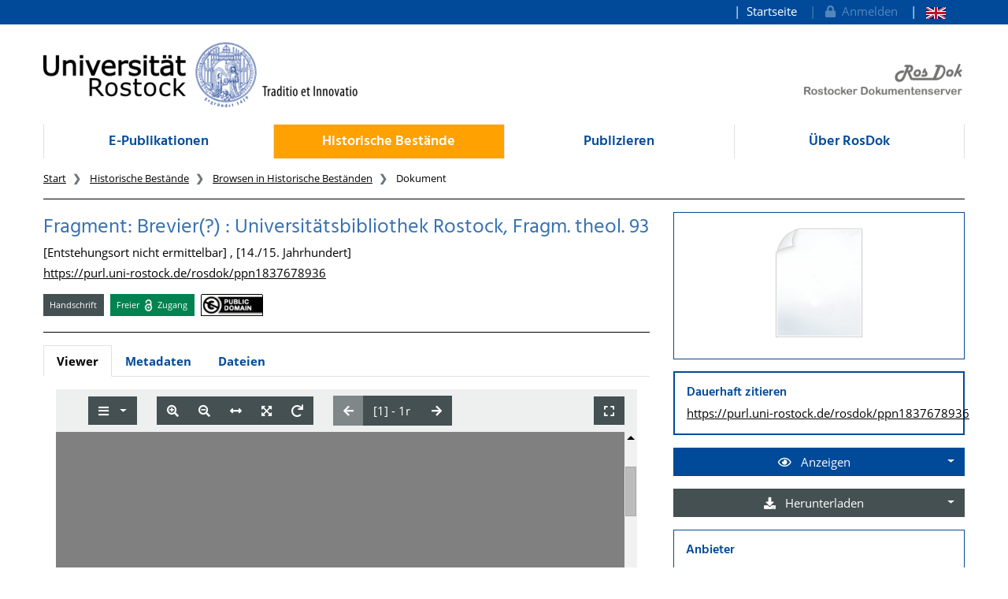

--- FILE ---
content_type: application/xml
request_url: https://rosdok.uni-rostock.de/file/rosdok_document_0000022003/rosdok_derivate_0000206683/rosdok_ppn1837678936.mcrviewer.mets.xml
body_size: 1325
content:
<?xml version="1.0" encoding="UTF-8" standalone="yes"?>
<mets:mets xmlns:mets="http://www.loc.gov/METS/"
           xmlns:mods="http://www.loc.gov/mods/v3"
           xmlns:xlink="http://www.w3.org/1999/xlink"
           xmlns:xsi="http://www.w3.org/2001/XMLSchema-instance"
           OBJID="rosdok/ppn1837678936"
           TYPE="histbest.manuscript.manuscript"
           xsi:schemaLocation="http://www.loc.gov/METS/ http://www.loc.gov/standards/mets/mets.xsd http://www.w3.org/1999/xlink http://www.loc.gov/standards/xlink/xlink.xsd http://www.loc.gov/mods/v3 http://www.loc.gov/standards/mods/v3/mods.xsd http://www.loc.gov/mix/v20 http://www.loc.gov/standards/mix/mix20/mix20.xsd info:srw/schema/5/picaXML-v1.0 http://www.loc.gov/standards/sru/recordSchemas/pica-xml-v1-0.xsd">
   <mets:metsHdr CREATEDATE="2023-05-19T09:45:42Z"
                 LASTMODDATE="2023-05-19T09:45:42Z"
                 RECORDSTATUS="MCRVIEWER">
      <mets:agent ROLE="CREATOR" TYPE="ORGANIZATION">
         <mets:name>Rostock University Library</mets:name>
      </mets:agent>
      <mets:agent OTHERROLE="PROVIDER" ROLE="OTHER" TYPE="ORGANIZATION">
         <mets:name>Rostock University Library</mets:name>
         <mets:note xmlns:ubr="http://ub.uni-rostock.de"
                    ubr:uri="https://rosdok.uni-rostock.de/classifications/provider#ubr"/>
      </mets:agent>
      <mets:agent OTHERROLE="SPONSOR" ROLE="OTHER" TYPE="ORGANIZATION">
         <mets:name>German Research Foundation (DFG)</mets:name>
         <mets:note xmlns:ubr="http://ub.uni-rostock.de"
                    ubr:uri="https://rosdok.uni-rostock.de/classifications/sponsor#dfg"/>
      </mets:agent>
   </mets:metsHdr>
   <mets:amdSec ID="AMD_MCRVIEWER">
      <mets:techMD ID="MCRVIEWER_DISPLAY">
         <mets:mdWrap MDTYPE="OTHER" MIMETYPE="text/xml" OTHERMDTYPE="MCRVIEWER_HTML">
            <mets:xmlData>
               <div xmlns="http://www.w3.org/1999/xhtml" class="mcrviewer_html">
                  <p class="title">Fragment: Brevier(?)
             :
            Universitätsbibliothek Rostock, Fragm. theol. 93</p>
                  <p class="publication">[Entstehungsort nicht ermittelbar] : [14./15. Jahrhundert]</p>
                  <p class="purl">
                     <a href="http://purl.uni-rostock.de/rosdok/ppn1837678936">http://purl.uni-rostock.de/rosdok/ppn1837678936</a>
                  </p>
               </div>
            </mets:xmlData>
         </mets:mdWrap>
      </mets:techMD>
   </mets:amdSec>
   <mets:fileSec>
      <mets:fileGrp USE="IVIEW2">
         <mets:file ID="IVIEW2_file_0001">
            <mets:FLocat LOCTYPE="URL" xlink:href="iview2/phys_0001.iview2"/>
         </mets:file>
         <mets:file ID="IVIEW2_file_0002">
            <mets:FLocat LOCTYPE="URL" xlink:href="iview2/phys_0002.iview2"/>
         </mets:file>
         <mets:file ID="IVIEW2_file_0003">
            <mets:FLocat LOCTYPE="URL" xlink:href="iview2/phys_0003.iview2"/>
         </mets:file>
      </mets:fileGrp>
   </mets:fileSec>
   <mets:structMap TYPE="LOGICAL">
      <mets:div ADMID="AMD_MCRVIEWER"
                CONTENTIDS="http://purl.uni-rostock.de/rosdok/ppn1837678936"
                ID="log_0000"
                LABEL="Fragment: Brevier(?)"
                TYPE="manuscript">
         <mets:div CONTENTIDS="http://purl.uni-rostock.de/rosdok/ppn1837678936/log_0001"
                   ID="log_0001"
                   LABEL="[fragment]"
                   TYPE="fragment"/>
         <mets:div CONTENTIDS="http://purl.uni-rostock.de/rosdok/ppn1837678936/log_0002"
                   ID="log_0002"
                   LABEL="[colour_checker]"
                   TYPE="colour_checker"/>
      </mets:div>
   </mets:structMap>
   <mets:structMap TYPE="PHYSICAL">
      <mets:div CONTENTIDS="http://purl.uni-rostock.de/rosdok/ppn1837678936/phys_0000"
                ID="phys_0000"
                TYPE="physSequence">
         <mets:div CONTENTIDS="http://purl.uni-rostock.de/rosdok/ppn1837678936/phys_0001"
                   ID="phys_0001"
                   ORDER="1"
                   ORDERLABEL="1r"
                   TYPE="page"
                   xlink:label="START_PAGE">
            <mets:fptr FILEID="IVIEW2_file_0001"/>
         </mets:div>
         <mets:div CONTENTIDS="http://purl.uni-rostock.de/rosdok/ppn1837678936/phys_0002"
                   ID="phys_0002"
                   ORDER="2"
                   ORDERLABEL="1v"
                   TYPE="page">
            <mets:fptr FILEID="IVIEW2_file_0002"/>
         </mets:div>
         <mets:div CONTENTIDS="http://purl.uni-rostock.de/rosdok/ppn1837678936/phys_0003"
                   ID="phys_0003"
                   ORDER="3"
                   ORDERLABEL=" - "
                   TYPE="page">
            <mets:fptr FILEID="IVIEW2_file_0003"/>
         </mets:div>
      </mets:div>
   </mets:structMap>
   <mets:structLink>
      <mets:smLink xlink:from="log_0000" xlink:to="phys_0001"/>
      <mets:smLink xlink:from="log_0000" xlink:to="phys_0002"/>
      <mets:smLink xlink:from="log_0000" xlink:to="phys_0003"/>
      <mets:smLink xlink:from="log_0001" xlink:to="phys_0001"/>
      <mets:smLink xlink:from="log_0001" xlink:to="phys_0002"/>
      <mets:smLink xlink:from="log_0002" xlink:to="phys_0003"/>
   </mets:structLink>
</mets:mets>
